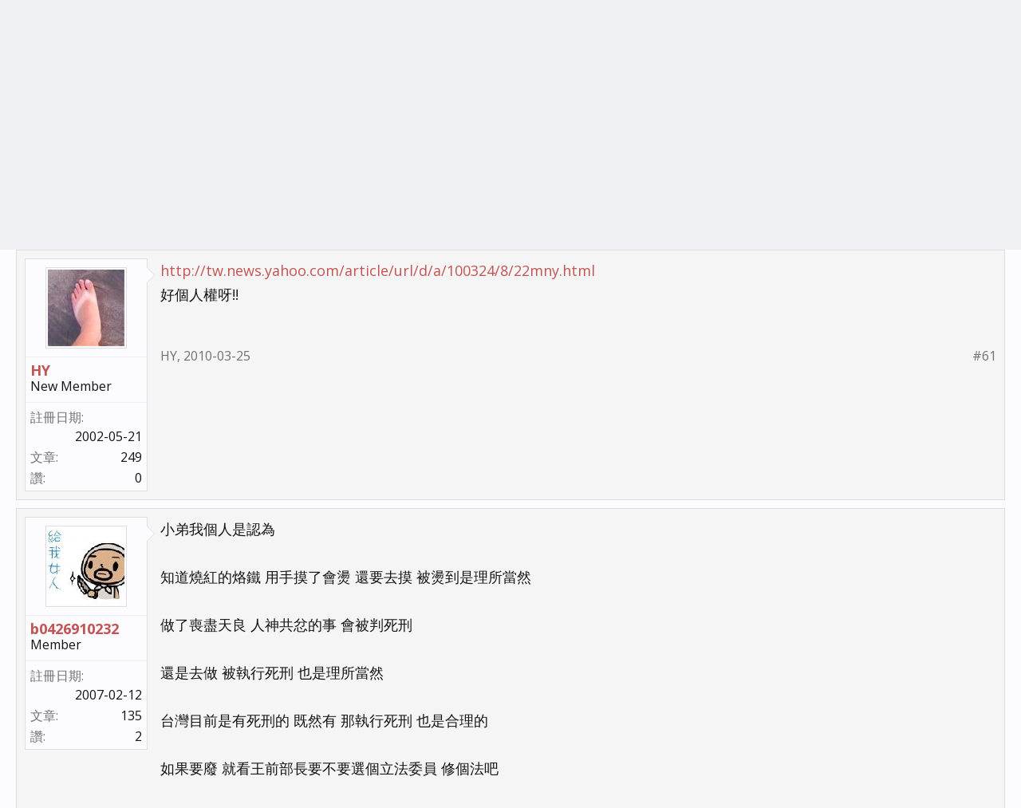

--- FILE ---
content_type: text/html; charset=UTF-8
request_url: https://modernmusician.com/forums/index.php?threads/%E5%A0%85%E6%8C%81%E5%BB%A2%E9%99%A4%E6%AD%BB%E5%88%91-%E7%B6%B2%E5%8F%8B%EF%BC%9A%E4%B8%80%E4%BA%BA%E4%B8%80%E4%BF%A1%E9%80%81%E7%8E%8B%E6%B8%85%E5%B3%B0%E4%B8%8B%E5%8F%B0.126452/page-4
body_size: 16004
content:
<!DOCTYPE html>
<html id="XenForo" lang="zh-TW" dir="LTR" class="Public NoJs LoggedOut NoSidebar  Responsive" xmlns:fb="http://www.facebook.com/2008/fbml">
<head>

	<meta charset="utf-8" />
	<meta http-equiv="X-UA-Compatible" content="IE=Edge,chrome=1" />
	
		<meta name="viewport" content="width=device-width, initial-scale=1" />
	
	
		<base href="https://modernmusician.com/forums/" />
		<script>
			var _b = document.getElementsByTagName('base')[0], _bH = "https://modernmusician.com/forums/";
			if (_b && _b.href != _bH) _b.href = _bH;
		</script>
	

	<title>堅持廢除死刑, 網友：一人一信送王清峰下台 | 第4頁 | 當代論壇</title>
	
	<noscript><style>.JsOnly, .jsOnly { display: none !important; }</style></noscript>
	<link rel="stylesheet" href="css.php?css=xenforo,form,public&amp;style=5&amp;dir=LTR&amp;d=1679432627" />
	<link rel="stylesheet" href="css.php?css=bb_code,fa_socialicons,login_bar,message,message_user_info,share_page,thread_view&amp;style=5&amp;dir=LTR&amp;d=1679432627" />
	
	
		<link href="//maxcdn.bootstrapcdn.com/font-awesome/4.2.0/css/font-awesome.min.css" rel="stylesheet">
	
	
		<link href='//fonts.googleapis.com/css?family=Open+Sans:400,700' rel='stylesheet' type='text/css'>
	

	

	
		<script src="js/jquery/jquery-1.11.0.min.js"></script>	
		
	<script src="js/xenforo/xenforo.js?_v=ae8da001"></script>

	
	<link rel="apple-touch-icon" href="https://modernmusician.com/forums/styles/flatawesome/xenforo/logo.og.png" />
	<link rel="alternate" type="application/rss+xml" title="用RSS訂閱當代論壇" href="index.php?forums/-/index.rss" />
	
	<link rel="prev" href="index.php?threads/%E5%A0%85%E6%8C%81%E5%BB%A2%E9%99%A4%E6%AD%BB%E5%88%91-%E7%B6%B2%E5%8F%8B%EF%BC%9A%E4%B8%80%E4%BA%BA%E4%B8%80%E4%BF%A1%E9%80%81%E7%8E%8B%E6%B8%85%E5%B3%B0%E4%B8%8B%E5%8F%B0.126452/page-3" />
	<link rel="canonical" href="https://modernmusician.com/forums/index.php?threads/%E5%A0%85%E6%8C%81%E5%BB%A2%E9%99%A4%E6%AD%BB%E5%88%91-%E7%B6%B2%E5%8F%8B%EF%BC%9A%E4%B8%80%E4%BA%BA%E4%B8%80%E4%BF%A1%E9%80%81%E7%8E%8B%E6%B8%85%E5%B3%B0%E4%B8%8B%E5%8F%B0.126452/page-4" />
	<meta name="description" content="http://tw.news.yahoo.com/article/url/d/a/100324/8/22mny.html
好個人權呀!!" />

</head>

<body class="node11 node41 SelectQuotable">



	

<div id="loginBar">
	<div class="pageWidth">
		<div class="pageContent">	
			<h3 id="loginBarHandle">
				<label for="LoginControl"><a href="index.php?login/" class="concealed noOutline">登入或註冊</a></label>
			</h3>
			
			<span class="helper"></span>

			
		</div>
	</div>
</div>

<div class="topHelper"></div>
<div id="headerMover">
	<div id="headerProxy"></div>

<div id="content" class="thread_view">
	<div class="pageWidth">
		<div class="pageContent">
			<!-- main content area -->
			
			
			
			
						
						
						
						
						<div class="breadBoxTop ">
							
							

<nav>
	
		
			
				
			
		
			
				
			
		
	

	<fieldset class="breadcrumb">
		<a href="index.php?misc/quick-navigation-menu&amp;selected=node-11" class="OverlayTrigger jumpMenuTrigger" data-cacheOverlay="true" title="打開快速導航"><i class="fa fa-sitemap"></i></a>
			
		<div class="boardTitle"><strong>當代論壇</strong></div>
		
		<span class="crumbs">
			
			
			
				<span class="crust selectedTabCrumb" itemscope="itemscope" itemtype="http://data-vocabulary.org/Breadcrumb">
					<a href="https://modernmusician.com/forums/index.php" class="crumb" rel="up" itemprop="url"><span itemprop="title">論壇</span></a>
					<span class="arrow"><span>&gt;</span></span>
				</span>
			
			
			
				
					<span class="crust" itemscope="itemscope" itemtype="http://data-vocabulary.org/Breadcrumb">
						<a href="https://modernmusician.com/forums/index.php#41" class="crumb" rel="up" itemprop="url"><span itemprop="title">休閒生活區</span></a>
						<span class="arrow"><span>&gt;</span></span>
					</span>
				
					<span class="crust" itemscope="itemscope" itemtype="http://data-vocabulary.org/Breadcrumb">
						<a href="https://modernmusician.com/forums/index.php?forums/%E9%96%92%E8%AB%87%E7%95%B6%E4%BB%A3%E3%80%81%E8%81%8A%E5%A4%A9.11/" class="crumb" rel="up" itemprop="url"><span itemprop="title">閒談當代、聊天</span></a>
						<span class="arrow"><span>&gt;</span></span>
					</span>
				
			
		</span>
	</fieldset>
</nav>
						</div>
						
						
						

					
						<!--[if lt IE 8]>
							<p class="importantMessage">You are using an out of date browser. It  may not display this or other websites correctly.<br />You should upgrade or use an <a href="https://www.google.com/chrome/browser/" target="_blank">alternative browser</a>.</p>
						<![endif]-->

						
												
						
						
						
												
							<!-- h1 title, description -->
							<div class="titleBar">
								
								<h1>堅持廢除死刑, 網友：一人一信送王清峰下台</h1>
								
								<p id="pageDescription" class="muted ">
	本文由 <a href="index.php?members/hakuki-shou.41248/" class="username" dir="auto">Hakuki Shou</a> 在 <a href="index.php?threads/%E5%A0%85%E6%8C%81%E5%BB%A2%E9%99%A4%E6%AD%BB%E5%88%91-%E7%B6%B2%E5%8F%8B%EF%BC%9A%E4%B8%80%E4%BA%BA%E4%B8%80%E4%BF%A1%E9%80%81%E7%8E%8B%E6%B8%85%E5%B3%B0%E4%B8%8B%E5%8F%B0.126452/"><span class="DateTime" title="2010-03-11 , 11:39 上午">2010-03-11</span></a> 發表於 "<a href="index.php?forums/%E9%96%92%E8%AB%87%E7%95%B6%E4%BB%A3%E3%80%81%E8%81%8A%E5%A4%A9.11/">閒談當代、聊天</a>" 討論區
</p>
							</div>
						
						
						
						







						
						<!-- main template -->
						

	

























	




<div class="pageNavLinkGroup">
	<div class="linkGroup SelectionCountContainer">
		
		
	</div>

	


<div class="PageNav"
	data-page="4"
	data-range="2"
	data-start="2"
	data-end="3"
	data-last="4"
	data-sentinel="{{sentinel}}"
	data-baseurl="index.php?threads/%E5%A0%85%E6%8C%81%E5%BB%A2%E9%99%A4%E6%AD%BB%E5%88%91-%E7%B6%B2%E5%8F%8B%EF%BC%9A%E4%B8%80%E4%BA%BA%E4%B8%80%E4%BF%A1%E9%80%81%E7%8E%8B%E6%B8%85%E5%B3%B0%E4%B8%8B%E5%8F%B0.126452/page-{{sentinel}}">
	
	<span class="pageNavHeader">第4頁 - 共4頁</span>
	
	<nav>
		
			<a href="index.php?threads/%E5%A0%85%E6%8C%81%E5%BB%A2%E9%99%A4%E6%AD%BB%E5%88%91-%E7%B6%B2%E5%8F%8B%EF%BC%9A%E4%B8%80%E4%BA%BA%E4%B8%80%E4%BF%A1%E9%80%81%E7%8E%8B%E6%B8%85%E5%B3%B0%E4%B8%8B%E5%8F%B0.126452/page-3" class="text">&lt; 上一頁</a>
			
		
		
		<a href="index.php?threads/%E5%A0%85%E6%8C%81%E5%BB%A2%E9%99%A4%E6%AD%BB%E5%88%91-%E7%B6%B2%E5%8F%8B%EF%BC%9A%E4%B8%80%E4%BA%BA%E4%B8%80%E4%BF%A1%E9%80%81%E7%8E%8B%E6%B8%85%E5%B3%B0%E4%B8%8B%E5%8F%B0.126452/" class="" rel="start">1</a>
		
		
		
		
			<a href="index.php?threads/%E5%A0%85%E6%8C%81%E5%BB%A2%E9%99%A4%E6%AD%BB%E5%88%91-%E7%B6%B2%E5%8F%8B%EF%BC%9A%E4%B8%80%E4%BA%BA%E4%B8%80%E4%BF%A1%E9%80%81%E7%8E%8B%E6%B8%85%E5%B3%B0%E4%B8%8B%E5%8F%B0.126452/page-2" class="">2</a>
		
			<a href="index.php?threads/%E5%A0%85%E6%8C%81%E5%BB%A2%E9%99%A4%E6%AD%BB%E5%88%91-%E7%B6%B2%E5%8F%8B%EF%BC%9A%E4%B8%80%E4%BA%BA%E4%B8%80%E4%BF%A1%E9%80%81%E7%8E%8B%E6%B8%85%E5%B3%B0%E4%B8%8B%E5%8F%B0.126452/page-3" class="">3</a>
		
		
		
		
		<a href="index.php?threads/%E5%A0%85%E6%8C%81%E5%BB%A2%E9%99%A4%E6%AD%BB%E5%88%91-%E7%B6%B2%E5%8F%8B%EF%BC%9A%E4%B8%80%E4%BA%BA%E4%B8%80%E4%BF%A1%E9%80%81%E7%8E%8B%E6%B8%85%E5%B3%B0%E4%B8%8B%E5%8F%B0.126452/page-4" class="currentPage ">4</a>
		
		
	</nav>	
	
	
</div>

</div>





<form action="index.php?inline-mod/post/switch" method="post"
	class="InlineModForm section"
	data-cookieName="posts"
	data-controls="#InlineModControls"
	data-imodOptions="#ModerationSelect option">

	<ol class="messageList" id="messageList">
		
			
				


<li id="post-585942" class="message   " data-author="HY">

	

<div class="messageUserInfo" itemscope="itemscope" itemtype="http://data-vocabulary.org/Person">	
<div class="messageUserBlock ">
	
		<div class="avatarHolder">
			<span class="helper"></span>
			<a href="index.php?members/hy.17466/" class="avatar Av17466m" data-avatarhtml="true"><img src="data/avatars/m/17/17466.jpg?1421835622" width="96" height="96" alt="HY" /></a>
			
			<!-- slot: message_user_info_avatar -->
		</div>
	


	
		<h3 class="userText">
			<a href="index.php?members/hy.17466/" class="username" dir="auto" itemprop="name">HY</a>
			<em class="userTitle" itemprop="title">New Member</em>
			
			<!-- slot: message_user_info_text -->
		</h3>
	
		
	
		<div class="extraUserInfo">
			
			
				
					<dl class="pairsJustified">
						<dt>註冊日期:</dt>
						<dd>2002-05-21</dd>
					</dl>
				
				
				
					<dl class="pairsJustified">
						<dt>文章:</dt>
						<dd><a href="index.php?search/member&amp;user_id=17466" class="concealed" rel="nofollow">249</a></dd>
					</dl>
				
				
				
					<dl class="pairsJustified">
						<dt>讚:</dt>
						<dd>0</dd>
					</dl>
				
				
				
			
				
				
				
				
				
			
				
							
						
			
			
		</div>
	
		


	<span class="arrow"><span></span></span>
</div>
</div>

	<div class="messageInfo primaryContent">
		
		
		
		
		
		<div class="messageContent">		
			<article>
				<blockquote class="messageText SelectQuoteContainer ugc baseHtml">
					
					<a href="http://tw.news.yahoo.com/article/url/d/a/100324/8/22mny.html" target="_blank" class="externalLink" rel="nofollow">http://tw.news.yahoo.com/article/url/d/a/100324/8/22mny.html</a><br />
好個人權呀!!
					<div class="messageTextEndMarker">&nbsp;</div>
				</blockquote>
			</article>
			
			
		</div>
		
		
		
		
		
		
		
				
		<div class="messageMeta ToggleTriggerAnchor">
			
			<div class="privateControls">
				
				<span class="item muted">
					<span class="authorEnd"><a href="index.php?members/hy.17466/" class="username author" dir="auto">HY</a>,</span>
					<a href="index.php?threads/%E5%A0%85%E6%8C%81%E5%BB%A2%E9%99%A4%E6%AD%BB%E5%88%91-%E7%B6%B2%E5%8F%8B%EF%BC%9A%E4%B8%80%E4%BA%BA%E4%B8%80%E4%BF%A1%E9%80%81%E7%8E%8B%E6%B8%85%E5%B3%B0%E4%B8%8B%E5%8F%B0.126452/" title="永久鏈接" class="datePermalink"><span class="DateTime" title="2010-03-25 , 10:53 上午">2010-03-25</span></a>
				</span>
				
				
				
				
				
				
				
				
				
				
				
			</div>
			
			<div class="publicControls">
				<a href="index.php?threads/%E5%A0%85%E6%8C%81%E5%BB%A2%E9%99%A4%E6%AD%BB%E5%88%91-%E7%B6%B2%E5%8F%8B%EF%BC%9A%E4%B8%80%E4%BA%BA%E4%B8%80%E4%BF%A1%E9%80%81%E7%8E%8B%E6%B8%85%E5%B3%B0%E4%B8%8B%E5%8F%B0.126452/" title="永久鏈接" class="item muted postNumber hashPermalink OverlayTrigger" data-href="index.php?posts/585942/permalink">#61</a>
				
				
				
				
			</div>
		</div>
	
		
		<div id="likes-post-585942"></div>
	</div>

	
	
	
	
</li>
			
		
			
				


<li id="post-585992" class="message   " data-author="b0426910232">

	

<div class="messageUserInfo" itemscope="itemscope" itemtype="http://data-vocabulary.org/Person">	
<div class="messageUserBlock ">
	
		<div class="avatarHolder">
			<span class="helper"></span>
			<a href="index.php?members/b0426910232.31133/" class="avatar Av31133m" data-avatarhtml="true"><img src="data/avatars/m/31/31133.jpg?1421835634" width="96" height="96" alt="b0426910232" /></a>
			
			<!-- slot: message_user_info_avatar -->
		</div>
	


	
		<h3 class="userText">
			<a href="index.php?members/b0426910232.31133/" class="username" dir="auto" itemprop="name">b0426910232</a>
			<em class="userTitle" itemprop="title">Member</em>
			
			<!-- slot: message_user_info_text -->
		</h3>
	
		
	
		<div class="extraUserInfo">
			
			
				
					<dl class="pairsJustified">
						<dt>註冊日期:</dt>
						<dd>2007-02-12</dd>
					</dl>
				
				
				
					<dl class="pairsJustified">
						<dt>文章:</dt>
						<dd><a href="index.php?search/member&amp;user_id=31133" class="concealed" rel="nofollow">135</a></dd>
					</dl>
				
				
				
					<dl class="pairsJustified">
						<dt>讚:</dt>
						<dd>2</dd>
					</dl>
				
				
				
			
				
				
				
				
				
			
				
							
						
			
			
		</div>
	
		


	<span class="arrow"><span></span></span>
</div>
</div>

	<div class="messageInfo primaryContent">
		
		
		
		
		
		<div class="messageContent">		
			<article>
				<blockquote class="messageText SelectQuoteContainer ugc baseHtml">
					
					小弟我個人是認為     <br />
<br />
知道燒紅的烙鐵   用手摸了會燙    還要去摸   被燙到是理所當然 <br />
<br />
做了喪盡天良   人神共忿的事   會被判死刑   <br />
<br />
還是去做  被執行死刑    也是理所當然  <br />
<br />
台灣目前是有死刑的   既然有   那執行死刑  也是合理的<br />
<br />
如果要廢  就看王前部長要不要選個立法委員  修個法吧<br />
<br />
<br />
推給世界潮流       我是覺得不合理啦<br />
<br />
就算全世界最新的潮流是大家嘻嘻哈哈的吃大便<br />
<br />
小弟我還是敬謝不敏!!~
					<div class="messageTextEndMarker">&nbsp;</div>
				</blockquote>
			</article>
			
			
		</div>
		
		
		
		
		
		
		
				
		<div class="messageMeta ToggleTriggerAnchor">
			
			<div class="privateControls">
				
				<span class="item muted">
					<span class="authorEnd"><a href="index.php?members/b0426910232.31133/" class="username author" dir="auto">b0426910232</a>,</span>
					<a href="index.php?threads/%E5%A0%85%E6%8C%81%E5%BB%A2%E9%99%A4%E6%AD%BB%E5%88%91-%E7%B6%B2%E5%8F%8B%EF%BC%9A%E4%B8%80%E4%BA%BA%E4%B8%80%E4%BF%A1%E9%80%81%E7%8E%8B%E6%B8%85%E5%B3%B0%E4%B8%8B%E5%8F%B0.126452/" title="永久鏈接" class="datePermalink"><span class="DateTime" title="2010-03-26 , 1:09 下午">2010-03-26</span></a>
				</span>
				
				
				
				
				
				
				
				
				
				
				
			</div>
			
			<div class="publicControls">
				<a href="index.php?threads/%E5%A0%85%E6%8C%81%E5%BB%A2%E9%99%A4%E6%AD%BB%E5%88%91-%E7%B6%B2%E5%8F%8B%EF%BC%9A%E4%B8%80%E4%BA%BA%E4%B8%80%E4%BF%A1%E9%80%81%E7%8E%8B%E6%B8%85%E5%B3%B0%E4%B8%8B%E5%8F%B0.126452/" title="永久鏈接" class="item muted postNumber hashPermalink OverlayTrigger" data-href="index.php?posts/585992/permalink">#62</a>
				
				
				
				
			</div>
		</div>
	
		
		<div id="likes-post-585992"></div>
	</div>

	
	
	
	
</li>
			
		
			
				


<li id="post-589633" class="message   " data-author="Dr.小飛">

	

<div class="messageUserInfo" itemscope="itemscope" itemtype="http://data-vocabulary.org/Person">	
<div class="messageUserBlock ">
	
		<div class="avatarHolder">
			<span class="helper"></span>
			<a href="index.php?members/dr-%E5%B0%8F%E9%A3%9B.41060/" class="avatar Av41060m" data-avatarhtml="true"><img src="styles/flatawesome/xenforo/avatars/avatar_m.png" width="96" height="96" alt="Dr.小飛" /></a>
			
			<!-- slot: message_user_info_avatar -->
		</div>
	


	
		<h3 class="userText">
			<a href="index.php?members/dr-%E5%B0%8F%E9%A3%9B.41060/" class="username" dir="auto" itemprop="name">Dr.小飛</a>
			<em class="userTitle" itemprop="title">New Member</em>
			
			<!-- slot: message_user_info_text -->
		</h3>
	
		
	
		<div class="extraUserInfo">
			
			
				
					<dl class="pairsJustified">
						<dt>註冊日期:</dt>
						<dd>2008-10-04</dd>
					</dl>
				
				
				
					<dl class="pairsJustified">
						<dt>文章:</dt>
						<dd><a href="index.php?search/member&amp;user_id=41060" class="concealed" rel="nofollow">289</a></dd>
					</dl>
				
				
				
					<dl class="pairsJustified">
						<dt>讚:</dt>
						<dd>0</dd>
					</dl>
				
				
				
			
				
				
				
				
				
			
				
							
						
			
			
		</div>
	
		


	<span class="arrow"><span></span></span>
</div>
</div>

	<div class="messageInfo primaryContent">
		
		
		
		
		
		<div class="messageContent">		
			<article>
				<blockquote class="messageText SelectQuoteContainer ugc baseHtml">
					
					看最後說：檢察官指出，被告沒有躁鬱症就醫紀錄，作案手段殘忍，求處<span style="color: red">無期徒刑</span>。<br />
這樣還有誰敢出面當證人?<br />
 <br />
<a href="http://www.libertytimes.com.tw/2010/new/apr/7/today-so1.htm" target="_blank" class="externalLink" rel="nofollow">指證流氓 家門前遭活活打死</a><br />
 <br />
明明就是流氓, 還不滿被指為流氓...
					<div class="messageTextEndMarker">&nbsp;</div>
				</blockquote>
			</article>
			
			
		</div>
		
		
		
		
		
		
		
				
		<div class="messageMeta ToggleTriggerAnchor">
			
			<div class="privateControls">
				
				<span class="item muted">
					<span class="authorEnd"><a href="index.php?members/dr-%E5%B0%8F%E9%A3%9B.41060/" class="username author" dir="auto">Dr.小飛</a>,</span>
					<a href="index.php?threads/%E5%A0%85%E6%8C%81%E5%BB%A2%E9%99%A4%E6%AD%BB%E5%88%91-%E7%B6%B2%E5%8F%8B%EF%BC%9A%E4%B8%80%E4%BA%BA%E4%B8%80%E4%BF%A1%E9%80%81%E7%8E%8B%E6%B8%85%E5%B3%B0%E4%B8%8B%E5%8F%B0.126452/" title="永久鏈接" class="datePermalink"><span class="DateTime" title="2010-04-08 , 5:19 上午">2010-04-08</span></a>
				</span>
				
				
				
				
				
				
				
				
				
				
				
			</div>
			
			<div class="publicControls">
				<a href="index.php?threads/%E5%A0%85%E6%8C%81%E5%BB%A2%E9%99%A4%E6%AD%BB%E5%88%91-%E7%B6%B2%E5%8F%8B%EF%BC%9A%E4%B8%80%E4%BA%BA%E4%B8%80%E4%BF%A1%E9%80%81%E7%8E%8B%E6%B8%85%E5%B3%B0%E4%B8%8B%E5%8F%B0.126452/" title="永久鏈接" class="item muted postNumber hashPermalink OverlayTrigger" data-href="index.php?posts/589633/permalink">#63</a>
				
				
				
				
			</div>
		</div>
	
		
		<div id="likes-post-589633"></div>
	</div>

	
	
	
	
</li>
			
		
			
				


<li id="post-589705" class="message   " data-author="1986國綰">

	

<div class="messageUserInfo" itemscope="itemscope" itemtype="http://data-vocabulary.org/Person">	
<div class="messageUserBlock ">
	
		<div class="avatarHolder">
			<span class="helper"></span>
			<a href="index.php?members/1986%E5%9C%8B%E7%B6%B0.38917/" class="avatar Av38917m" data-avatarhtml="true"><img src="data/avatars/m/38/38917.jpg?1421835639" width="96" height="96" alt="1986國綰" /></a>
			
			<!-- slot: message_user_info_avatar -->
		</div>
	


	
		<h3 class="userText">
			<a href="index.php?members/1986%E5%9C%8B%E7%B6%B0.38917/" class="username" dir="auto" itemprop="name">1986國綰</a>
			<em class="userTitle" itemprop="title">New Member</em>
			
			<!-- slot: message_user_info_text -->
		</h3>
	
		
	
		<div class="extraUserInfo">
			
			
				
					<dl class="pairsJustified">
						<dt>註冊日期:</dt>
						<dd>2008-05-19</dd>
					</dl>
				
				
				
					<dl class="pairsJustified">
						<dt>文章:</dt>
						<dd><a href="index.php?search/member&amp;user_id=38917" class="concealed" rel="nofollow">1,511</a></dd>
					</dl>
				
				
				
					<dl class="pairsJustified">
						<dt>讚:</dt>
						<dd>0</dd>
					</dl>
				
				
				
			
				
				
				
				
				
			
				
							
						
			
			
		</div>
	
		


	<span class="arrow"><span></span></span>
</div>
</div>

	<div class="messageInfo primaryContent">
		
		
		
		
		
		<div class="messageContent">		
			<article>
				<blockquote class="messageText SelectQuoteContainer ugc baseHtml">
					
					大家討論了這麼多,我覺得重點就真的不在於該不該廢除死刑,而在於政府政策的宣導.<br />
顯然政府的政策宣導是失敗的,導致執行也失敗,而且製造風波.<br />
就像ecfa,或者死刑,本身到底是好是壞其實是另一件事情,會造成風波最大的原因還是宣導與政策執行力太差.<br />
死刑這個議題其實只有特別去研究的專家才會了解,但造成軒然大波完全是政府無能的失誤.如果配套措施,宣導,執行力都足夠,反彈聲浪自然會小.配套措施,宣導都很差的話,不管政策的理念是對還是錯,都不可能把事情做好.<br />
不知道有沒有網友關點跟我是接近的?
					<div class="messageTextEndMarker">&nbsp;</div>
				</blockquote>
			</article>
			
			
		</div>
		
		
		
		
		
		
		
				
		<div class="messageMeta ToggleTriggerAnchor">
			
			<div class="privateControls">
				
				<span class="item muted">
					<span class="authorEnd"><a href="index.php?members/1986%E5%9C%8B%E7%B6%B0.38917/" class="username author" dir="auto">1986國綰</a>,</span>
					<a href="index.php?threads/%E5%A0%85%E6%8C%81%E5%BB%A2%E9%99%A4%E6%AD%BB%E5%88%91-%E7%B6%B2%E5%8F%8B%EF%BC%9A%E4%B8%80%E4%BA%BA%E4%B8%80%E4%BF%A1%E9%80%81%E7%8E%8B%E6%B8%85%E5%B3%B0%E4%B8%8B%E5%8F%B0.126452/" title="永久鏈接" class="datePermalink"><span class="DateTime" title="2010-04-08 , 10:36 上午">2010-04-08</span></a>
				</span>
				
				
				
				
				
				
				
				
				
				
				
			</div>
			
			<div class="publicControls">
				<a href="index.php?threads/%E5%A0%85%E6%8C%81%E5%BB%A2%E9%99%A4%E6%AD%BB%E5%88%91-%E7%B6%B2%E5%8F%8B%EF%BC%9A%E4%B8%80%E4%BA%BA%E4%B8%80%E4%BF%A1%E9%80%81%E7%8E%8B%E6%B8%85%E5%B3%B0%E4%B8%8B%E5%8F%B0.126452/" title="永久鏈接" class="item muted postNumber hashPermalink OverlayTrigger" data-href="index.php?posts/589705/permalink">#64</a>
				
				
				
				
			</div>
		</div>
	
		
		<div id="likes-post-589705"></div>
	</div>

	
	
	
	
</li>
			
		
			
				


<li id="post-589798" class="message   " data-author="sihankun">

	

<div class="messageUserInfo" itemscope="itemscope" itemtype="http://data-vocabulary.org/Person">	
<div class="messageUserBlock ">
	
		<div class="avatarHolder">
			<span class="helper"></span>
			<a href="index.php?members/sihankun.26085/" class="avatar Av26085m" data-avatarhtml="true"><img src="data/avatars/m/26/26085.jpg?1421835629" width="96" height="96" alt="sihankun" /></a>
			
			<!-- slot: message_user_info_avatar -->
		</div>
	


	
		<h3 class="userText">
			<a href="index.php?members/sihankun.26085/" class="username" dir="auto" itemprop="name">sihankun</a>
			<em class="userTitle" itemprop="title">Active Member</em>
			
			<!-- slot: message_user_info_text -->
		</h3>
	
		
	
		<div class="extraUserInfo">
			
			
				
					<dl class="pairsJustified">
						<dt>註冊日期:</dt>
						<dd>2005-12-26</dd>
					</dl>
				
				
				
					<dl class="pairsJustified">
						<dt>文章:</dt>
						<dd><a href="index.php?search/member&amp;user_id=26085" class="concealed" rel="nofollow">1,379</a></dd>
					</dl>
				
				
				
					<dl class="pairsJustified">
						<dt>讚:</dt>
						<dd>7</dd>
					</dl>
				
				
				
			
				
				
				
				
				
			
				
							
						
			
			
		</div>
	
		


	<span class="arrow"><span></span></span>
</div>
</div>

	<div class="messageInfo primaryContent">
		
		
		
		
		
		<div class="messageContent">		
			<article>
				<blockquote class="messageText SelectQuoteContainer ugc baseHtml">
					
					昨晚和朋友聊天，他跟我說：<br />
<br />
我支持廢除並解散十八層地獄<br />
那是極度不人道的，比死刑殘忍幾百倍，太野蠻了<br />
裡面的主管員工就輔導就業到天庭好了<br />
這樣才符合世界潮流，鬼權萬歲！<br />
現在比較沒打廣告<br />
客人沒變少反而還更多<br />
搞得累死了<br />
每天看這看到都煩死了<br />
------------------------------------------------<br />
<br />
我之前問孔夫子有關現在要怎樣實踐仁義禮樂大同的理想<br />
他跟我說：<br />
難搞矣，譬如為山，豈一朝所成，而今........學海無涯，聞道有先後，長江後浪推前浪，繼往開來........有朋自遠方來，不亦樂乎，請恕失禮(..==?.....說完就閃...好歹給個話阿......)
					<div class="messageTextEndMarker">&nbsp;</div>
				</blockquote>
			</article>
			
			
		</div>
		
		
		
		
		
		
		
				
		<div class="messageMeta ToggleTriggerAnchor">
			
			<div class="privateControls">
				
				<span class="item muted">
					<span class="authorEnd"><a href="index.php?members/sihankun.26085/" class="username author" dir="auto">sihankun</a>,</span>
					<a href="index.php?threads/%E5%A0%85%E6%8C%81%E5%BB%A2%E9%99%A4%E6%AD%BB%E5%88%91-%E7%B6%B2%E5%8F%8B%EF%BC%9A%E4%B8%80%E4%BA%BA%E4%B8%80%E4%BF%A1%E9%80%81%E7%8E%8B%E6%B8%85%E5%B3%B0%E4%B8%8B%E5%8F%B0.126452/" title="永久鏈接" class="datePermalink"><span class="DateTime" title="2010-04-09 , 5:43 下午">2010-04-09</span></a>
				</span>
				
				
				
				
				
				
				
				
				
				
				
			</div>
			
			<div class="publicControls">
				<a href="index.php?threads/%E5%A0%85%E6%8C%81%E5%BB%A2%E9%99%A4%E6%AD%BB%E5%88%91-%E7%B6%B2%E5%8F%8B%EF%BC%9A%E4%B8%80%E4%BA%BA%E4%B8%80%E4%BF%A1%E9%80%81%E7%8E%8B%E6%B8%85%E5%B3%B0%E4%B8%8B%E5%8F%B0.126452/" title="永久鏈接" class="item muted postNumber hashPermalink OverlayTrigger" data-href="index.php?posts/589798/permalink">#65</a>
				
				
				
				
			</div>
		</div>
	
		
		<div id="likes-post-589798"></div>
	</div>

	
	
	
	
</li>
			
		
			
				


<li id="post-589813" class="message   " data-author="Dr.小飛">

	

<div class="messageUserInfo" itemscope="itemscope" itemtype="http://data-vocabulary.org/Person">	
<div class="messageUserBlock ">
	
		<div class="avatarHolder">
			<span class="helper"></span>
			<a href="index.php?members/dr-%E5%B0%8F%E9%A3%9B.41060/" class="avatar Av41060m" data-avatarhtml="true"><img src="styles/flatawesome/xenforo/avatars/avatar_m.png" width="96" height="96" alt="Dr.小飛" /></a>
			
			<!-- slot: message_user_info_avatar -->
		</div>
	


	
		<h3 class="userText">
			<a href="index.php?members/dr-%E5%B0%8F%E9%A3%9B.41060/" class="username" dir="auto" itemprop="name">Dr.小飛</a>
			<em class="userTitle" itemprop="title">New Member</em>
			
			<!-- slot: message_user_info_text -->
		</h3>
	
		
	
		<div class="extraUserInfo">
			
			
				
					<dl class="pairsJustified">
						<dt>註冊日期:</dt>
						<dd>2008-10-04</dd>
					</dl>
				
				
				
					<dl class="pairsJustified">
						<dt>文章:</dt>
						<dd><a href="index.php?search/member&amp;user_id=41060" class="concealed" rel="nofollow">289</a></dd>
					</dl>
				
				
				
					<dl class="pairsJustified">
						<dt>讚:</dt>
						<dd>0</dd>
					</dl>
				
				
				
			
				
				
				
				
				
			
				
							
						
			
			
		</div>
	
		


	<span class="arrow"><span></span></span>
</div>
</div>

	<div class="messageInfo primaryContent">
		
		
		
		
		
		<div class="messageContent">		
			<article>
				<blockquote class="messageText SelectQuoteContainer ugc baseHtml">
					
					政策的宣導敵不過實際的狀況吧?<br />
就像陳凱倫一直在宣導&quot;我兒子很乖&quot;, 你...相信嗎?<br />
而且就算他成功的說服法官, 而法官也很有執行力的宣判他無罪, 然後他的家人再次的把他送到國外(配套措施)...你能心服口服嗎?<br />
 <br />
(如果事情都照著這個邏輯走, 我會想辦法先移民, 免得在這裡怎麼死的都不知道)
					<div class="messageTextEndMarker">&nbsp;</div>
				</blockquote>
			</article>
			
			
		</div>
		
		
		
		
		
		
		
				
		<div class="messageMeta ToggleTriggerAnchor">
			
			<div class="privateControls">
				
				<span class="item muted">
					<span class="authorEnd"><a href="index.php?members/dr-%E5%B0%8F%E9%A3%9B.41060/" class="username author" dir="auto">Dr.小飛</a>,</span>
					<a href="index.php?threads/%E5%A0%85%E6%8C%81%E5%BB%A2%E9%99%A4%E6%AD%BB%E5%88%91-%E7%B6%B2%E5%8F%8B%EF%BC%9A%E4%B8%80%E4%BA%BA%E4%B8%80%E4%BF%A1%E9%80%81%E7%8E%8B%E6%B8%85%E5%B3%B0%E4%B8%8B%E5%8F%B0.126452/" title="永久鏈接" class="datePermalink"><span class="DateTime" title="2010-04-09 , 7:43 下午">2010-04-09</span></a>
				</span>
				
				
				
				
				
				
				
				
				
				
				
			</div>
			
			<div class="publicControls">
				<a href="index.php?threads/%E5%A0%85%E6%8C%81%E5%BB%A2%E9%99%A4%E6%AD%BB%E5%88%91-%E7%B6%B2%E5%8F%8B%EF%BC%9A%E4%B8%80%E4%BA%BA%E4%B8%80%E4%BF%A1%E9%80%81%E7%8E%8B%E6%B8%85%E5%B3%B0%E4%B8%8B%E5%8F%B0.126452/" title="永久鏈接" class="item muted postNumber hashPermalink OverlayTrigger" data-href="index.php?posts/589813/permalink">#66</a>
				
				
				
				
			</div>
		</div>
	
		
		<div id="likes-post-589813"></div>
	</div>

	
	
	
	
</li>
			
		
			
				


<li id="post-589822" class="message   " data-author="b0426910232">

	

<div class="messageUserInfo" itemscope="itemscope" itemtype="http://data-vocabulary.org/Person">	
<div class="messageUserBlock ">
	
		<div class="avatarHolder">
			<span class="helper"></span>
			<a href="index.php?members/b0426910232.31133/" class="avatar Av31133m" data-avatarhtml="true"><img src="data/avatars/m/31/31133.jpg?1421835634" width="96" height="96" alt="b0426910232" /></a>
			
			<!-- slot: message_user_info_avatar -->
		</div>
	


	
		<h3 class="userText">
			<a href="index.php?members/b0426910232.31133/" class="username" dir="auto" itemprop="name">b0426910232</a>
			<em class="userTitle" itemprop="title">Member</em>
			
			<!-- slot: message_user_info_text -->
		</h3>
	
		
	
		<div class="extraUserInfo">
			
			
				
					<dl class="pairsJustified">
						<dt>註冊日期:</dt>
						<dd>2007-02-12</dd>
					</dl>
				
				
				
					<dl class="pairsJustified">
						<dt>文章:</dt>
						<dd><a href="index.php?search/member&amp;user_id=31133" class="concealed" rel="nofollow">135</a></dd>
					</dl>
				
				
				
					<dl class="pairsJustified">
						<dt>讚:</dt>
						<dd>2</dd>
					</dl>
				
				
				
			
				
				
				
				
				
			
				
							
						
			
			
		</div>
	
		


	<span class="arrow"><span></span></span>
</div>
</div>

	<div class="messageInfo primaryContent">
		
		
		
		
		
		<div class="messageContent">		
			<article>
				<blockquote class="messageText SelectQuoteContainer ugc baseHtml">
					
					小弟我說實在的    其實是想不到什麼其他的配套方式可以制裁所謂的  惡性重大 罪無可恕的罪犯      <br />
<br />
關到死   祇是浪費社會資源而已      <br />
<br />
稅金是為了讓國家變的更好    <br />
<br />
如果其中有一部分  是拿來供養這種東西....讓人很不甘心<br />
<br />
要不....        就把這四十四個   流放到一個荒島   每人配給不同武器   <br />
<br />
辦個大逃殺     冠軍再頒發個   金牌殺手獎狀        <br />
<br />
<br />
<br />
<br />
寵物狗    流浪狗   咬&#039;傷&#039;人 ......就要被安樂死<br />
<br />
你們有看過動物安樂死的影片嗎...   更不人道多了 <br />
<br />
怎麼就沒有人說說    那些狗狗關起來      教一教   說不定會變乖...
					<div class="messageTextEndMarker">&nbsp;</div>
				</blockquote>
			</article>
			
			
		</div>
		
		
		
		
		
		
		
				
		<div class="messageMeta ToggleTriggerAnchor">
			
			<div class="privateControls">
				
				<span class="item muted">
					<span class="authorEnd"><a href="index.php?members/b0426910232.31133/" class="username author" dir="auto">b0426910232</a>,</span>
					<a href="index.php?threads/%E5%A0%85%E6%8C%81%E5%BB%A2%E9%99%A4%E6%AD%BB%E5%88%91-%E7%B6%B2%E5%8F%8B%EF%BC%9A%E4%B8%80%E4%BA%BA%E4%B8%80%E4%BF%A1%E9%80%81%E7%8E%8B%E6%B8%85%E5%B3%B0%E4%B8%8B%E5%8F%B0.126452/" title="永久鏈接" class="datePermalink"><span class="DateTime" title="2010-04-09 , 8:52 下午">2010-04-09</span></a>
				</span>
				
				
				
				
				
				
				
				
				
				
				
			</div>
			
			<div class="publicControls">
				<a href="index.php?threads/%E5%A0%85%E6%8C%81%E5%BB%A2%E9%99%A4%E6%AD%BB%E5%88%91-%E7%B6%B2%E5%8F%8B%EF%BC%9A%E4%B8%80%E4%BA%BA%E4%B8%80%E4%BF%A1%E9%80%81%E7%8E%8B%E6%B8%85%E5%B3%B0%E4%B8%8B%E5%8F%B0.126452/" title="永久鏈接" class="item muted postNumber hashPermalink OverlayTrigger" data-href="index.php?posts/589822/permalink">#67</a>
				
				
				
				
			</div>
		</div>
	
		
		<div id="likes-post-589822"></div>
	</div>

	
	
	
	
</li>
			
		
			
				


<li id="post-589834" class="message   " data-author="Dr.小飛">

	

<div class="messageUserInfo" itemscope="itemscope" itemtype="http://data-vocabulary.org/Person">	
<div class="messageUserBlock ">
	
		<div class="avatarHolder">
			<span class="helper"></span>
			<a href="index.php?members/dr-%E5%B0%8F%E9%A3%9B.41060/" class="avatar Av41060m" data-avatarhtml="true"><img src="styles/flatawesome/xenforo/avatars/avatar_m.png" width="96" height="96" alt="Dr.小飛" /></a>
			
			<!-- slot: message_user_info_avatar -->
		</div>
	


	
		<h3 class="userText">
			<a href="index.php?members/dr-%E5%B0%8F%E9%A3%9B.41060/" class="username" dir="auto" itemprop="name">Dr.小飛</a>
			<em class="userTitle" itemprop="title">New Member</em>
			
			<!-- slot: message_user_info_text -->
		</h3>
	
		
	
		<div class="extraUserInfo">
			
			
				
					<dl class="pairsJustified">
						<dt>註冊日期:</dt>
						<dd>2008-10-04</dd>
					</dl>
				
				
				
					<dl class="pairsJustified">
						<dt>文章:</dt>
						<dd><a href="index.php?search/member&amp;user_id=41060" class="concealed" rel="nofollow">289</a></dd>
					</dl>
				
				
				
					<dl class="pairsJustified">
						<dt>讚:</dt>
						<dd>0</dd>
					</dl>
				
				
				
			
				
				
				
				
				
			
				
							
						
			
			
		</div>
	
		


	<span class="arrow"><span></span></span>
</div>
</div>

	<div class="messageInfo primaryContent">
		
		
		
		
		
		<div class="messageContent">		
			<article>
				<blockquote class="messageText SelectQuoteContainer ugc baseHtml">
					
					<div class="bbCodeBlock bbCodeQuote" data-author="b0426910232">
	<aside>
		
			<div class="attribution type">作者 b0426910232:
				
					<a href="index.php?goto/post&amp;id=589822#post-589822" class="AttributionLink">&uarr;</a>
				
			</div>
		
		<blockquote class="quoteContainer"><div class="quote">小弟我說實在的 其實是想不到什麼其他的配套方式可以制裁所謂的 惡性重大 罪無可恕的罪犯 <br />
 <br />
關到死 祇是浪費社會資源而已</div><div class="quoteExpand">Click to expand...</div></blockquote>
	</aside>
</div>真的能關到死算是不錯了, 已經有被害人家屬說明年是民國100年, 有可能減刑被放出來找上門報復, 一想到這就睡不安穩...<br />



<div class="bbCodeBlock bbCodeQuote" data-author="b0426910232">
	<aside>
		
			<div class="attribution type">作者 b0426910232:
				
					<a href="index.php?goto/post&amp;id=589822#post-589822" class="AttributionLink">&uarr;</a>
				
			</div>
		
		<blockquote class="quoteContainer"><div class="quote">怎麼就沒有人說說 那些狗狗關起來 教一教 說不定會變乖...</div><div class="quoteExpand">Click to expand...</div></blockquote>
	</aside>
</div>訓練+善待一定會變乖的, 畢竟動物的心沒有人心複雜.
					<div class="messageTextEndMarker">&nbsp;</div>
				</blockquote>
			</article>
			
			
		</div>
		
		
		
		
		
		
		
				
		<div class="messageMeta ToggleTriggerAnchor">
			
			<div class="privateControls">
				
				<span class="item muted">
					<span class="authorEnd"><a href="index.php?members/dr-%E5%B0%8F%E9%A3%9B.41060/" class="username author" dir="auto">Dr.小飛</a>,</span>
					<a href="index.php?threads/%E5%A0%85%E6%8C%81%E5%BB%A2%E9%99%A4%E6%AD%BB%E5%88%91-%E7%B6%B2%E5%8F%8B%EF%BC%9A%E4%B8%80%E4%BA%BA%E4%B8%80%E4%BF%A1%E9%80%81%E7%8E%8B%E6%B8%85%E5%B3%B0%E4%B8%8B%E5%8F%B0.126452/" title="永久鏈接" class="datePermalink"><span class="DateTime" title="2010-04-09 , 10:05 下午">2010-04-09</span></a>
				</span>
				
				
				
				
				
				
				
				
				
				
				
			</div>
			
			<div class="publicControls">
				<a href="index.php?threads/%E5%A0%85%E6%8C%81%E5%BB%A2%E9%99%A4%E6%AD%BB%E5%88%91-%E7%B6%B2%E5%8F%8B%EF%BC%9A%E4%B8%80%E4%BA%BA%E4%B8%80%E4%BF%A1%E9%80%81%E7%8E%8B%E6%B8%85%E5%B3%B0%E4%B8%8B%E5%8F%B0.126452/" title="永久鏈接" class="item muted postNumber hashPermalink OverlayTrigger" data-href="index.php?posts/589834/permalink">#68</a>
				
				
				
				
			</div>
		</div>
	
		
		<div id="likes-post-589834"></div>
	</div>

	
	
	
	
</li>
			
		
			
				


<li id="post-589861" class="message   " data-author="numb1415">

	

<div class="messageUserInfo" itemscope="itemscope" itemtype="http://data-vocabulary.org/Person">	
<div class="messageUserBlock ">
	
		<div class="avatarHolder">
			<span class="helper"></span>
			<a href="index.php?members/numb1415.36816/" class="avatar Av36816m" data-avatarhtml="true"><img src="data/avatars/m/36/36816.jpg?1421835637" width="96" height="96" alt="numb1415" /></a>
			
			<!-- slot: message_user_info_avatar -->
		</div>
	


	
		<h3 class="userText">
			<a href="index.php?members/numb1415.36816/" class="username" dir="auto" itemprop="name">numb1415</a>
			<em class="userTitle" itemprop="title">Member</em>
			
			<!-- slot: message_user_info_text -->
		</h3>
	
		
	
		<div class="extraUserInfo">
			
			
				
					<dl class="pairsJustified">
						<dt>註冊日期:</dt>
						<dd>2008-02-02</dd>
					</dl>
				
				
				
					<dl class="pairsJustified">
						<dt>文章:</dt>
						<dd><a href="index.php?search/member&amp;user_id=36816" class="concealed" rel="nofollow">718</a></dd>
					</dl>
				
				
				
					<dl class="pairsJustified">
						<dt>讚:</dt>
						<dd>0</dd>
					</dl>
				
				
				
			
				
				
				
				
				
			
				
							
						
			
			
		</div>
	
		


	<span class="arrow"><span></span></span>
</div>
</div>

	<div class="messageInfo primaryContent">
		
		
		
		
		
		<div class="messageContent">		
			<article>
				<blockquote class="messageText SelectQuoteContainer ugc baseHtml">
					
					感覺這話題一職在循環。
					<div class="messageTextEndMarker">&nbsp;</div>
				</blockquote>
			</article>
			
			
		</div>
		
		
		
		
		
		
		
				
		<div class="messageMeta ToggleTriggerAnchor">
			
			<div class="privateControls">
				
				<span class="item muted">
					<span class="authorEnd"><a href="index.php?members/numb1415.36816/" class="username author" dir="auto">numb1415</a>,</span>
					<a href="index.php?threads/%E5%A0%85%E6%8C%81%E5%BB%A2%E9%99%A4%E6%AD%BB%E5%88%91-%E7%B6%B2%E5%8F%8B%EF%BC%9A%E4%B8%80%E4%BA%BA%E4%B8%80%E4%BF%A1%E9%80%81%E7%8E%8B%E6%B8%85%E5%B3%B0%E4%B8%8B%E5%8F%B0.126452/" title="永久鏈接" class="datePermalink"><span class="DateTime" title="2010-04-09 , 12:36 上午">2010-04-09</span></a>
				</span>
				
				
				
				
				
				
				
				
				
				
				
			</div>
			
			<div class="publicControls">
				<a href="index.php?threads/%E5%A0%85%E6%8C%81%E5%BB%A2%E9%99%A4%E6%AD%BB%E5%88%91-%E7%B6%B2%E5%8F%8B%EF%BC%9A%E4%B8%80%E4%BA%BA%E4%B8%80%E4%BF%A1%E9%80%81%E7%8E%8B%E6%B8%85%E5%B3%B0%E4%B8%8B%E5%8F%B0.126452/" title="永久鏈接" class="item muted postNumber hashPermalink OverlayTrigger" data-href="index.php?posts/589861/permalink">#69</a>
				
				
				
				
			</div>
		</div>
	
		
		<div id="likes-post-589861"></div>
	</div>

	
	
	
	
</li>
			
		
			
				


<li id="post-589879" class="message   " data-author="ejlove">

	

<div class="messageUserInfo" itemscope="itemscope" itemtype="http://data-vocabulary.org/Person">	
<div class="messageUserBlock ">
	
		<div class="avatarHolder">
			<span class="helper"></span>
			<a href="index.php?members/ejlove.48032/" class="avatar Av48032m" data-avatarhtml="true"><img src="styles/flatawesome/xenforo/avatars/avatar_m.png" width="96" height="96" alt="ejlove" /></a>
			
			<!-- slot: message_user_info_avatar -->
		</div>
	


	
		<h3 class="userText">
			<a href="index.php?members/ejlove.48032/" class="username" dir="auto" itemprop="name">ejlove</a>
			<em class="userTitle" itemprop="title">New Member</em>
			
			<!-- slot: message_user_info_text -->
		</h3>
	
		
	
		<div class="extraUserInfo">
			
			
				
					<dl class="pairsJustified">
						<dt>註冊日期:</dt>
						<dd>2010-03-15</dd>
					</dl>
				
				
				
					<dl class="pairsJustified">
						<dt>文章:</dt>
						<dd><a href="index.php?search/member&amp;user_id=48032" class="concealed" rel="nofollow">50</a></dd>
					</dl>
				
				
				
					<dl class="pairsJustified">
						<dt>讚:</dt>
						<dd>0</dd>
					</dl>
				
				
				
			
				
				
				
				
				
			
				
							
						
			
			
		</div>
	
		


	<span class="arrow"><span></span></span>
</div>
</div>

	<div class="messageInfo primaryContent">
		
		
		
		
		
		<div class="messageContent">		
			<article>
				<blockquote class="messageText SelectQuoteContainer ugc baseHtml">
					
					「生靈的地獄，不是一個即將來臨的地方；如果真有一個地獄，它已經在這兒存在了，那是我們每天生活其間的地獄，是我們聚在一起而形成的地獄。」<br />
<br />
from看不見的城市 很有趣的一本書
					<div class="messageTextEndMarker">&nbsp;</div>
				</blockquote>
			</article>
			
			
		</div>
		
		
		
		
		
		
		
				
		<div class="messageMeta ToggleTriggerAnchor">
			
			<div class="privateControls">
				
				<span class="item muted">
					<span class="authorEnd"><a href="index.php?members/ejlove.48032/" class="username author" dir="auto">ejlove</a>,</span>
					<a href="index.php?threads/%E5%A0%85%E6%8C%81%E5%BB%A2%E9%99%A4%E6%AD%BB%E5%88%91-%E7%B6%B2%E5%8F%8B%EF%BC%9A%E4%B8%80%E4%BA%BA%E4%B8%80%E4%BF%A1%E9%80%81%E7%8E%8B%E6%B8%85%E5%B3%B0%E4%B8%8B%E5%8F%B0.126452/" title="永久鏈接" class="datePermalink"><span class="DateTime" title="2010-04-09 , 2:25 上午">2010-04-09</span></a>
				</span>
				
				
				
				
				
				
				
				
				
				
				
			</div>
			
			<div class="publicControls">
				<a href="index.php?threads/%E5%A0%85%E6%8C%81%E5%BB%A2%E9%99%A4%E6%AD%BB%E5%88%91-%E7%B6%B2%E5%8F%8B%EF%BC%9A%E4%B8%80%E4%BA%BA%E4%B8%80%E4%BF%A1%E9%80%81%E7%8E%8B%E6%B8%85%E5%B3%B0%E4%B8%8B%E5%8F%B0.126452/" title="永久鏈接" class="item muted postNumber hashPermalink OverlayTrigger" data-href="index.php?posts/589879/permalink">#70</a>
				
				
				
				
			</div>
		</div>
	
		
		<div id="likes-post-589879"></div>
	</div>

	
	
	
	
</li>
			
		
			
				


<li id="post-590237" class="message   " data-author="equity">

	

<div class="messageUserInfo" itemscope="itemscope" itemtype="http://data-vocabulary.org/Person">	
<div class="messageUserBlock ">
	
		<div class="avatarHolder">
			<span class="helper"></span>
			<a href="index.php?members/equity.28109/" class="avatar Av28109m" data-avatarhtml="true"><img src="styles/flatawesome/xenforo/avatars/avatar_m.png" width="96" height="96" alt="equity" /></a>
			
			<!-- slot: message_user_info_avatar -->
		</div>
	


	
		<h3 class="userText">
			<a href="index.php?members/equity.28109/" class="username" dir="auto" itemprop="name">equity</a>
			<em class="userTitle" itemprop="title">Member</em>
			
			<!-- slot: message_user_info_text -->
		</h3>
	
		
	
		<div class="extraUserInfo">
			
			
				
					<dl class="pairsJustified">
						<dt>註冊日期:</dt>
						<dd>2006-06-26</dd>
					</dl>
				
				
				
					<dl class="pairsJustified">
						<dt>文章:</dt>
						<dd><a href="index.php?search/member&amp;user_id=28109" class="concealed" rel="nofollow">224</a></dd>
					</dl>
				
				
				
					<dl class="pairsJustified">
						<dt>讚:</dt>
						<dd>1</dd>
					</dl>
				
				
				
			
				
				
				
				
				
			
				
							
						
			
			
		</div>
	
		


	<span class="arrow"><span></span></span>
</div>
</div>

	<div class="messageInfo primaryContent">
		
		
		
		
		
		<div class="messageContent">		
			<article>
				<blockquote class="messageText SelectQuoteContainer ugc baseHtml">
					
					不知各位對於被告或犯罪嫌疑人，在警訊、偵查期間可聘請律師的看法？在最早民國10年刑事訴訟條例是可以請律師的，但後來被刪掉了，因此後來想修法改成可以，遭遇很多阻力，從民國55年一直討論到民71年才通過修法，花了61年的時間。<br />
 <br />
版上有很多人，可能是解嚴後才出生的，不知大家對於台灣是否該解嚴，有沒有人反對？<br />
 <br />
前者反對的人，都說台灣社會不適合讓嫌犯請律師，因為法治不彰，台灣不能跟外國比，犯罪的人會因此增加，社會將大亂。不犯罪的人，根本不用擔心請律師的事，檢察官是受過教育的，現在都不打人了，律師水準則不整齊，會跟嫌犯串供，偵查犯罪變的很難，司法很進步啦，冤獄現在很少啦，要不是王迎先，這法條只怕到現在都不會通過。<br />
 <br />
後者反對的也是說，台灣雖然戒嚴，可是不是那種宵禁的戒嚴，其實很自由，如果解嚴的話，社會將大亂，期期以為不可。這種應該是人民向政府爭取的事，最後卻變成政府要開放，人民拜託不要。<br />
 <br />
為什麼要講這個呢？因為現在看起來理所當然的事，當時反對意見卻千奇百怪，死刑要不要廢除呢？不知道，但把前面古早時代的討論意見，主題全部改成死刑，竟然和現在民國99年，西元2010年，大多數人的討論的意見是一樣的。
					<div class="messageTextEndMarker">&nbsp;</div>
				</blockquote>
			</article>
			
			
		</div>
		
		
		
		
		
		
		
				
		<div class="messageMeta ToggleTriggerAnchor">
			
			<div class="privateControls">
				
				<span class="item muted">
					<span class="authorEnd"><a href="index.php?members/equity.28109/" class="username author" dir="auto">equity</a>,</span>
					<a href="index.php?threads/%E5%A0%85%E6%8C%81%E5%BB%A2%E9%99%A4%E6%AD%BB%E5%88%91-%E7%B6%B2%E5%8F%8B%EF%BC%9A%E4%B8%80%E4%BA%BA%E4%B8%80%E4%BF%A1%E9%80%81%E7%8E%8B%E6%B8%85%E5%B3%B0%E4%B8%8B%E5%8F%B0.126452/" title="永久鏈接" class="datePermalink"><span class="DateTime" title="2010-04-11 , 12:46 下午">2010-04-11</span></a>
				</span>
				
				
				
				
				
				
				
				
				
				
				
			</div>
			
			<div class="publicControls">
				<a href="index.php?threads/%E5%A0%85%E6%8C%81%E5%BB%A2%E9%99%A4%E6%AD%BB%E5%88%91-%E7%B6%B2%E5%8F%8B%EF%BC%9A%E4%B8%80%E4%BA%BA%E4%B8%80%E4%BF%A1%E9%80%81%E7%8E%8B%E6%B8%85%E5%B3%B0%E4%B8%8B%E5%8F%B0.126452/" title="永久鏈接" class="item muted postNumber hashPermalink OverlayTrigger" data-href="index.php?posts/590237/permalink">#71</a>
				
				
				
				
			</div>
		</div>
	
		
		<div id="likes-post-590237"></div>
	</div>

	
	
	
	
</li>
			
		
			
				


<li id="post-590398" class="message   " data-author="Dr.小飛">

	

<div class="messageUserInfo" itemscope="itemscope" itemtype="http://data-vocabulary.org/Person">	
<div class="messageUserBlock ">
	
		<div class="avatarHolder">
			<span class="helper"></span>
			<a href="index.php?members/dr-%E5%B0%8F%E9%A3%9B.41060/" class="avatar Av41060m" data-avatarhtml="true"><img src="styles/flatawesome/xenforo/avatars/avatar_m.png" width="96" height="96" alt="Dr.小飛" /></a>
			
			<!-- slot: message_user_info_avatar -->
		</div>
	


	
		<h3 class="userText">
			<a href="index.php?members/dr-%E5%B0%8F%E9%A3%9B.41060/" class="username" dir="auto" itemprop="name">Dr.小飛</a>
			<em class="userTitle" itemprop="title">New Member</em>
			
			<!-- slot: message_user_info_text -->
		</h3>
	
		
	
		<div class="extraUserInfo">
			
			
				
					<dl class="pairsJustified">
						<dt>註冊日期:</dt>
						<dd>2008-10-04</dd>
					</dl>
				
				
				
					<dl class="pairsJustified">
						<dt>文章:</dt>
						<dd><a href="index.php?search/member&amp;user_id=41060" class="concealed" rel="nofollow">289</a></dd>
					</dl>
				
				
				
					<dl class="pairsJustified">
						<dt>讚:</dt>
						<dd>0</dd>
					</dl>
				
				
				
			
				
				
				
				
				
			
				
							
						
			
			
		</div>
	
		


	<span class="arrow"><span></span></span>
</div>
</div>

	<div class="messageInfo primaryContent">
		
		
		
		
		
		<div class="messageContent">		
			<article>
				<blockquote class="messageText SelectQuoteContainer ugc baseHtml">
					
					<div class="bbCodeBlock bbCodeQuote" data-author="是音樂還是吃飯">
	<aside>
		
			<div class="attribution type">作者 是音樂還是吃飯:
				
					<a href="index.php?goto/post&amp;id=583163#post-583163" class="AttributionLink">&uarr;</a>
				
			</div>
		
		<blockquote class="quoteContainer"><div class="quote">要欺負我和我家人的人要小心了，最好把我們全家人都殺光，不然我就殺光你們全家，然後再讓國家養我ㄧ輩子........</div><div class="quoteExpand">Click to expand...</div></blockquote>
	</aside>
</div>還沒廢就有人這樣想了= =<br />



<div class="bbCodeBlock bbCodeQuote" data-author="numb1415">
	<aside>
		
			<div class="attribution type">作者 numb1415:
				
					<a href="index.php?goto/post&amp;id=583185#post-583185" class="AttributionLink">&uarr;</a>
				
			</div>
		
		<blockquote class="quoteContainer"><div class="quote">死刑一點嚇阻力都沒有........</div><div class="quoteExpand">Click to expand...</div></blockquote>
	</aside>
</div>我曾經恨某人恨得不只牙癢癢的, 但就卡在害怕死刑而不敢置他於死地...若真的能廢除死刑, 我考慮改天也來走回頭路(尤其在無牽無掛又窮途潦倒時, 能手刃仇家又讓國家養也真不錯)
					<div class="messageTextEndMarker">&nbsp;</div>
				</blockquote>
			</article>
			
			
		</div>
		
		
		
		
		
		
		
				
		<div class="messageMeta ToggleTriggerAnchor">
			
			<div class="privateControls">
				
				<span class="item muted">
					<span class="authorEnd"><a href="index.php?members/dr-%E5%B0%8F%E9%A3%9B.41060/" class="username author" dir="auto">Dr.小飛</a>,</span>
					<a href="index.php?threads/%E5%A0%85%E6%8C%81%E5%BB%A2%E9%99%A4%E6%AD%BB%E5%88%91-%E7%B6%B2%E5%8F%8B%EF%BC%9A%E4%B8%80%E4%BA%BA%E4%B8%80%E4%BF%A1%E9%80%81%E7%8E%8B%E6%B8%85%E5%B3%B0%E4%B8%8B%E5%8F%B0.126452/" title="永久鏈接" class="datePermalink"><span class="DateTime" title="2010-04-11 , 8:59 上午">2010-04-11</span></a>
				</span>
				
				
				
				
				
				
				
				
				
				
				
			</div>
			
			<div class="publicControls">
				<a href="index.php?threads/%E5%A0%85%E6%8C%81%E5%BB%A2%E9%99%A4%E6%AD%BB%E5%88%91-%E7%B6%B2%E5%8F%8B%EF%BC%9A%E4%B8%80%E4%BA%BA%E4%B8%80%E4%BF%A1%E9%80%81%E7%8E%8B%E6%B8%85%E5%B3%B0%E4%B8%8B%E5%8F%B0.126452/" title="永久鏈接" class="item muted postNumber hashPermalink OverlayTrigger" data-href="index.php?posts/590398/permalink">#72</a>
				
				
				
				
			</div>
		</div>
	
		
		<div id="likes-post-590398"></div>
	</div>

	
	
	
	
</li>
			
		
			
				


<li id="post-590417" class="message   " data-author="liping04122003">

	

<div class="messageUserInfo" itemscope="itemscope" itemtype="http://data-vocabulary.org/Person">	
<div class="messageUserBlock ">
	
		<div class="avatarHolder">
			<span class="helper"></span>
			<a href="index.php?members/liping04122003.39796/" class="avatar Av39796m" data-avatarhtml="true"><img src="styles/flatawesome/xenforo/avatars/avatar_m.png" width="96" height="96" alt="liping04122003" /></a>
			
			<!-- slot: message_user_info_avatar -->
		</div>
	


	
		<h3 class="userText">
			<a href="index.php?members/liping04122003.39796/" class="username" dir="auto" itemprop="name">liping04122003</a>
			<em class="userTitle" itemprop="title">New Member</em>
			
			<!-- slot: message_user_info_text -->
		</h3>
	
		
	
		<div class="extraUserInfo">
			
			
				
					<dl class="pairsJustified">
						<dt>註冊日期:</dt>
						<dd>2008-07-11</dd>
					</dl>
				
				
				
					<dl class="pairsJustified">
						<dt>文章:</dt>
						<dd><a href="index.php?search/member&amp;user_id=39796" class="concealed" rel="nofollow">7</a></dd>
					</dl>
				
				
				
					<dl class="pairsJustified">
						<dt>讚:</dt>
						<dd>0</dd>
					</dl>
				
				
				
			
				
				
				
				
				
			
				
							
						
			
			
		</div>
	
		


	<span class="arrow"><span></span></span>
</div>
</div>

	<div class="messageInfo primaryContent">
		
		
		
		
		
		<div class="messageContent">		
			<article>
				<blockquote class="messageText SelectQuoteContainer ugc baseHtml">
					
					死刑的趨勢必定朝安樂死的方向  這些所謂的惡魔竟然享受這種待遇  如果您認為死刑在於報復  應該立法通過用上刀山下油鍋的方式  否則這種死法太爽了  對那些在醫院或安養中心  求生不能求死不得的人  有否不太公平? 他們沒做什麼壞事  也無權要求安樂死<br />
 <br />
死刑真的那麼有用 是否可以擴大範圍  把其他可惡的人全判死刑 這些人死光了就沒有人做壞事了
					<div class="messageTextEndMarker">&nbsp;</div>
				</blockquote>
			</article>
			
			
		</div>
		
		
		
		
		
		
		
				
		<div class="messageMeta ToggleTriggerAnchor">
			
			<div class="privateControls">
				
				<span class="item muted">
					<span class="authorEnd"><a href="index.php?members/liping04122003.39796/" class="username author" dir="auto">liping04122003</a>,</span>
					<a href="index.php?threads/%E5%A0%85%E6%8C%81%E5%BB%A2%E9%99%A4%E6%AD%BB%E5%88%91-%E7%B6%B2%E5%8F%8B%EF%BC%9A%E4%B8%80%E4%BA%BA%E4%B8%80%E4%BF%A1%E9%80%81%E7%8E%8B%E6%B8%85%E5%B3%B0%E4%B8%8B%E5%8F%B0.126452/" title="永久鏈接" class="datePermalink"><span class="DateTime" title="2010-04-11 , 10:01 上午">2010-04-11</span></a>
				</span>
				
				
				
				
				
				
				
				
				
				
				
			</div>
			
			<div class="publicControls">
				<a href="index.php?threads/%E5%A0%85%E6%8C%81%E5%BB%A2%E9%99%A4%E6%AD%BB%E5%88%91-%E7%B6%B2%E5%8F%8B%EF%BC%9A%E4%B8%80%E4%BA%BA%E4%B8%80%E4%BF%A1%E9%80%81%E7%8E%8B%E6%B8%85%E5%B3%B0%E4%B8%8B%E5%8F%B0.126452/" title="永久鏈接" class="item muted postNumber hashPermalink OverlayTrigger" data-href="index.php?posts/590417/permalink">#73</a>
				
				
				
				
			</div>
		</div>
	
		
		<div id="likes-post-590417"></div>
	</div>

	
	
	
	
</li>
			
		
			
				


<li id="post-590429" class="message   " data-author="numb1415">

	

<div class="messageUserInfo" itemscope="itemscope" itemtype="http://data-vocabulary.org/Person">	
<div class="messageUserBlock ">
	
		<div class="avatarHolder">
			<span class="helper"></span>
			<a href="index.php?members/numb1415.36816/" class="avatar Av36816m" data-avatarhtml="true"><img src="data/avatars/m/36/36816.jpg?1421835637" width="96" height="96" alt="numb1415" /></a>
			
			<!-- slot: message_user_info_avatar -->
		</div>
	


	
		<h3 class="userText">
			<a href="index.php?members/numb1415.36816/" class="username" dir="auto" itemprop="name">numb1415</a>
			<em class="userTitle" itemprop="title">Member</em>
			
			<!-- slot: message_user_info_text -->
		</h3>
	
		
	
		<div class="extraUserInfo">
			
			
				
					<dl class="pairsJustified">
						<dt>註冊日期:</dt>
						<dd>2008-02-02</dd>
					</dl>
				
				
				
					<dl class="pairsJustified">
						<dt>文章:</dt>
						<dd><a href="index.php?search/member&amp;user_id=36816" class="concealed" rel="nofollow">718</a></dd>
					</dl>
				
				
				
					<dl class="pairsJustified">
						<dt>讚:</dt>
						<dd>0</dd>
					</dl>
				
				
				
			
				
				
				
				
				
			
				
							
						
			
			
		</div>
	
		


	<span class="arrow"><span></span></span>
</div>
</div>

	<div class="messageInfo primaryContent">
		
		
		
		
		
		<div class="messageContent">		
			<article>
				<blockquote class="messageText SelectQuoteContainer ugc baseHtml">
					
					要殺人的可以去香港柬埔寨英國,德國。反正那裡殺人也不會被判死刑。國家還養你一輩子，當窮困潦倒時可以這樣考慮。
					<div class="messageTextEndMarker">&nbsp;</div>
				</blockquote>
			</article>
			
			
		</div>
		
		
		
		
		
		
		
				
		<div class="messageMeta ToggleTriggerAnchor">
			
			<div class="privateControls">
				
				<span class="item muted">
					<span class="authorEnd"><a href="index.php?members/numb1415.36816/" class="username author" dir="auto">numb1415</a>,</span>
					<a href="index.php?threads/%E5%A0%85%E6%8C%81%E5%BB%A2%E9%99%A4%E6%AD%BB%E5%88%91-%E7%B6%B2%E5%8F%8B%EF%BC%9A%E4%B8%80%E4%BA%BA%E4%B8%80%E4%BF%A1%E9%80%81%E7%8E%8B%E6%B8%85%E5%B3%B0%E4%B8%8B%E5%8F%B0.126452/" title="永久鏈接" class="datePermalink"><span class="DateTime" title="2010-04-11 , 10:55 上午">2010-04-11</span></a>
				</span>
				
				
				
				
				
				
				
				
				
				
				
			</div>
			
			<div class="publicControls">
				<a href="index.php?threads/%E5%A0%85%E6%8C%81%E5%BB%A2%E9%99%A4%E6%AD%BB%E5%88%91-%E7%B6%B2%E5%8F%8B%EF%BC%9A%E4%B8%80%E4%BA%BA%E4%B8%80%E4%BF%A1%E9%80%81%E7%8E%8B%E6%B8%85%E5%B3%B0%E4%B8%8B%E5%8F%B0.126452/" title="永久鏈接" class="item muted postNumber hashPermalink OverlayTrigger" data-href="index.php?posts/590429/permalink">#74</a>
				
				
				
				
			</div>
		</div>
	
		
		<div id="likes-post-590429"></div>
	</div>

	
	
	
	
</li>
			
		
		
	</ol>

	

	<input type="hidden" name="_xfToken" value="" />

</form>


	<div class="pageNavLinkGroup">
		
			
				<div class="linkGroup">
					
						<label for="LoginControl"><a href="index.php?login/" class="concealed element">(您必須登入後才可以回覆。)</a></label>
					
				</div>
			
			<div class="linkGroup" style="display: none"><a href="javascript:" class="muted JsOnly DisplayIgnoredContent Tooltip" title="Show hidden content by ">顯示忽視的內容</a></div>

			


<div class="PageNav"
	data-page="4"
	data-range="2"
	data-start="2"
	data-end="3"
	data-last="4"
	data-sentinel="{{sentinel}}"
	data-baseurl="index.php?threads/%E5%A0%85%E6%8C%81%E5%BB%A2%E9%99%A4%E6%AD%BB%E5%88%91-%E7%B6%B2%E5%8F%8B%EF%BC%9A%E4%B8%80%E4%BA%BA%E4%B8%80%E4%BF%A1%E9%80%81%E7%8E%8B%E6%B8%85%E5%B3%B0%E4%B8%8B%E5%8F%B0.126452/page-{{sentinel}}">
	
	<span class="pageNavHeader">第4頁 - 共4頁</span>
	
	<nav>
		
			<a href="index.php?threads/%E5%A0%85%E6%8C%81%E5%BB%A2%E9%99%A4%E6%AD%BB%E5%88%91-%E7%B6%B2%E5%8F%8B%EF%BC%9A%E4%B8%80%E4%BA%BA%E4%B8%80%E4%BF%A1%E9%80%81%E7%8E%8B%E6%B8%85%E5%B3%B0%E4%B8%8B%E5%8F%B0.126452/page-3" class="text">&lt; 上一頁</a>
			
		
		
		<a href="index.php?threads/%E5%A0%85%E6%8C%81%E5%BB%A2%E9%99%A4%E6%AD%BB%E5%88%91-%E7%B6%B2%E5%8F%8B%EF%BC%9A%E4%B8%80%E4%BA%BA%E4%B8%80%E4%BF%A1%E9%80%81%E7%8E%8B%E6%B8%85%E5%B3%B0%E4%B8%8B%E5%8F%B0.126452/" class="" rel="start">1</a>
		
		
		
		
			<a href="index.php?threads/%E5%A0%85%E6%8C%81%E5%BB%A2%E9%99%A4%E6%AD%BB%E5%88%91-%E7%B6%B2%E5%8F%8B%EF%BC%9A%E4%B8%80%E4%BA%BA%E4%B8%80%E4%BF%A1%E9%80%81%E7%8E%8B%E6%B8%85%E5%B3%B0%E4%B8%8B%E5%8F%B0.126452/page-2" class="">2</a>
		
			<a href="index.php?threads/%E5%A0%85%E6%8C%81%E5%BB%A2%E9%99%A4%E6%AD%BB%E5%88%91-%E7%B6%B2%E5%8F%8B%EF%BC%9A%E4%B8%80%E4%BA%BA%E4%B8%80%E4%BF%A1%E9%80%81%E7%8E%8B%E6%B8%85%E5%B3%B0%E4%B8%8B%E5%8F%B0.126452/page-3" class="">3</a>
		
		
		
		
		<a href="index.php?threads/%E5%A0%85%E6%8C%81%E5%BB%A2%E9%99%A4%E6%AD%BB%E5%88%91-%E7%B6%B2%E5%8F%8B%EF%BC%9A%E4%B8%80%E4%BA%BA%E4%B8%80%E4%BF%A1%E9%80%81%E7%8E%8B%E6%B8%85%E5%B3%B0%E4%B8%8B%E5%8F%B0.126452/page-4" class="currentPage ">4</a>
		
		
	</nav>	
	
	
</div>

		
	</div>
















	



	

	<div class="sharePage">
		<h3 class="textHeading larger">分享此頁面</h3>
		
			
			
				<div class="tweet shareControl">
					<a href="https://twitter.com/share" class="twitter-share-button"
						data-count="horizontal"
						data-lang="zh-TW"
						data-url="https://modernmusician.com/forums/index.php?threads/%E5%A0%85%E6%8C%81%E5%BB%A2%E9%99%A4%E6%AD%BB%E5%88%91-%E7%B6%B2%E5%8F%8B%EF%BC%9A%E4%B8%80%E4%BA%BA%E4%B8%80%E4%BF%A1%E9%80%81%E7%8E%8B%E6%B8%85%E5%B3%B0%E4%B8%8B%E5%8F%B0.126452/"
						data-text="堅持廢除死刑, 網友：一人一信送王清峰下台"
						
						>Tweet</a>
				</div>
			
			
			
				<div class="facebookLike shareControl">
					
					<fb:like href="https://modernmusician.com/forums/index.php?threads/%E5%A0%85%E6%8C%81%E5%BB%A2%E9%99%A4%E6%AD%BB%E5%88%91-%E7%B6%B2%E5%8F%8B%EF%BC%9A%E4%B8%80%E4%BA%BA%E4%B8%80%E4%BF%A1%E9%80%81%E7%8E%8B%E6%B8%85%E5%B3%B0%E4%B8%8B%E5%8F%B0.126452/" show_faces="true" width="400" action="recommend" font="trebuchet ms" colorscheme="light"></fb:like>
				</div>
			
			
		
	</div>

						
						
						
						
							<!-- login form, to be moved to the upper drop-down -->
							







<form action="index.php?login/login" method="post" class="xenForm " id="login" style="display:none">

	

	<div class="ctrlWrapper">
		<dl class="ctrlUnit">
			<dt><label for="LoginControl">用戶名或郵件地址:</label></dt>
			<dd><input type="text" name="login" id="LoginControl" class="textCtrl" tabindex="101" /></dd>
		</dl>
	
	
		<dl class="ctrlUnit">
			<dt>
				<label for="ctrl_password">還沒有賬號嗎?</label>
			</dt>
			<dd>
				<ul>
					<li><label for="ctrl_not_registered"><input type="radio" name="register" value="1" id="ctrl_not_registered" tabindex="105" />
						沒有，現在註冊一個賬號！</label></li>
					<li><label for="ctrl_registered"><input type="radio" name="register" value="0" id="ctrl_registered" tabindex="105" checked="checked" class="Disabler" />
						已經註冊，輸入密碼:</label></li>
					<li id="ctrl_registered_Disabler">
						<input type="password" name="password" class="textCtrl" id="ctrl_password" tabindex="102" />
						<div class="lostPassword"><a href="index.php?lost-password/" class="OverlayTrigger OverlayCloser" tabindex="106">找回密碼</a></div>
					</li>
				</ul>
			</dd>
		</dl>
	
		
		<dl class="ctrlUnit submitUnit">
			<dt></dt>
			<dd>
				<input type="submit" class="button primary" value="登入" tabindex="104" data-loginPhrase="登入" data-signupPhrase="註冊" />
				<label for="ctrl_remember" class="rememberPassword"><input type="checkbox" name="remember" value="1" id="ctrl_remember" tabindex="103" /> 保持登錄狀態</label>
			</dd>
		</dl>
	</div>

	<input type="hidden" name="cookie_check" value="1" />
	<input type="hidden" name="redirect" value="/forums/index.php?threads/%E5%A0%85%E6%8C%81%E5%BB%A2%E9%99%A4%E6%AD%BB%E5%88%91-%E7%B6%B2%E5%8F%8B%EF%BC%9A%E4%B8%80%E4%BA%BA%E4%B8%80%E4%BF%A1%E9%80%81%E7%8E%8B%E6%B8%85%E5%B3%B0%E4%B8%8B%E5%8F%B0.126452/page-4" />
	<input type="hidden" name="_xfToken" value="" />

</form>
						
						
					
			
						
			<div class="breadBoxBottom">

<nav>
	

	<fieldset class="breadcrumb">
		<a href="index.php?misc/quick-navigation-menu&amp;selected=node-11" class="OverlayTrigger jumpMenuTrigger" data-cacheOverlay="true" title="打開快速導航"><i class="fa fa-sitemap"></i></a>
			
		<div class="boardTitle"><strong>當代論壇</strong></div>
		
		<span class="crumbs">
			
			
			
				<span class="crust selectedTabCrumb">
					<a href="https://modernmusician.com/forums/index.php" class="crumb"><span>論壇</span></a>
					<span class="arrow"><span>&gt;</span></span>
				</span>
			
			
			
				
					<span class="crust">
						<a href="https://modernmusician.com/forums/index.php#41" class="crumb"><span>休閒生活區</span></a>
						<span class="arrow"><span>&gt;</span></span>
					</span>
				
					<span class="crust">
						<a href="https://modernmusician.com/forums/index.php?forums/%E9%96%92%E8%AB%87%E7%95%B6%E4%BB%A3%E3%80%81%E8%81%8A%E5%A4%A9.11/" class="crumb"><span>閒談當代、聊天</span></a>
						<span class="arrow"><span>&gt;</span></span>
					</span>
				
			
		</span>
	</fieldset>
</nav></div>
			
						
			
						
		</div>
	</div>
</div>

<header>
	


<div id="header">
	<div id="logoBlock">
	<div class="pageWidth">
		<div class="pageContent">
			



<div class="socialicons hiddenResponsiveNarrow">
	<ul>
		<li><a href="#"><i class="fa fa-facebook"></i></a></li>
		<li><a href="#"><i class="fa fa-twitter"></i></a></li>
		<li><a href="#"><i class="fa fa-youtube-play"></i></a></li>
		<li><a href="#"><i class="fa fa-google"></i></a></li>
	</ul>
</div>
			
			<div id="logo"><a href="https://modernmusician.com/forums/index.php">
				<span></span>
				
				Modern<span>Musician</span>
				
			</a></div>
			
			<span class="helper"></span>
		</div>
	</div>
</div>
	

<div id="navigation" class="pageWidth withSearch">
	<div class="pageContent">
		<nav>

<div class="navTabs">
	<ul class="publicTabs">
	
		<!-- home -->

		
		
		
		<!-- extra tabs: home -->
		
		
		
		<!-- forums -->
		
			<li class="navTab forums selected">
			
				<a href="https://modernmusician.com/forums/index.php" class="navLink">論壇</a>
				<a href="https://modernmusician.com/forums/index.php" class="SplitCtrl" rel="Menu"><i class="fa fa-bars"></i></a>
				
				<div class="tabLinks forumsTabLinks">
					<div class="primaryContent menuHeader">
						<h3>論壇</h3>
						<div class="muted">快速連結</div>
					</div>
					<ul class="secondaryContent blockLinksList">
					
						
						<li><a href="index.php?search/&amp;type=post">搜尋論壇</a></li>
						
						<li><a href="index.php?find-new/posts" rel="nofollow">最新文章</a></li>
					
					</ul>
				</div>
			</li>
		
		
		
		<!-- extra tabs: middle -->
		
		
			
				<li class="navTab resources Popup PopupControl PopupClosed">
			
				<a href="https://modernmusician.com/forums/index.php?resources/" class="navLink">資訊區</a>
				<a href="https://modernmusician.com/forums/index.php?resources/" class="SplitCtrl" rel="Menu"><i class="fa fa-bars"></i></a>
				
				<div class="Menu JsOnly tabMenu resourcesTabLinks">
					<div class="primaryContent menuHeader">
						<h3>資訊區</h3>
						<div class="muted">快速連結</div>
					</div>
					<ul class="secondaryContent blockLinksList">
	<li><a href="index.php?search/&amp;type=resource_update">搜尋分享區</a></li>
	<li><a href="index.php?resources/authors">文章最多的會員</a></li>
	
	
	
</ul>
				</div>
			</li>
			
		
		
		
		
		<!-- members -->
		
			<li class="navTab members Popup PopupControl PopupClosed">
			
				<a href="https://modernmusician.com/forums/index.php?members/" class="navLink">會員</a>
				<a href="https://modernmusician.com/forums/index.php?members/" class="SplitCtrl" rel="Menu"><i class="fa fa-bars"></i></a>
				
				<div class="Menu JsOnly tabMenu membersTabLinks">
					<div class="primaryContent menuHeader">
						<h3>會員</h3>
						<div class="muted">快速連結</div>
					</div>
					<ul class="secondaryContent blockLinksList">
					
						<li><a href="index.php?members/">顯著會員</a></li>
						
						<li><a href="index.php?online/">當前在線會員</a></li>
						<li><a href="index.php?recent-activity/">近期動態</a></li>
						<li><a href="index.php?find-new/profile-posts">會員最新近況</a></li>
					
					</ul>
				</div>
			</li>
						
		
		<!-- extra tabs: end -->
		

		<!-- responsive popup -->
		<li class="navTab navigationHiddenTabs Popup PopupControl PopupClosed" style="display:none">	
						
			<a rel="Menu" class="navLink NoPopupGadget"><span class="menuIcon">Menu</span></a>
			
			<div class="Menu JsOnly blockLinksList primaryContent" id="NavigationHiddenMenu"></div>
		</li>
			
		
		<!-- no selection -->
		
		
	</ul>
	
	
</div>

<span class="helper"></span>
			
		</nav>	
	</div>
</div>
	

<div id="searchBar" class="pageWidth">
	
	<span id="QuickSearchPlaceholder" title="搜尋"><i class="fa fa-search"></i></span>
	<fieldset id="QuickSearch">
		<form action="index.php?search/search" method="post" class="formPopup">
			
			<div class="primaryControls">
				<!-- block: primaryControls -->
				<input type="search" name="keywords" value="" class="textCtrl" placeholder="搜尋..." results="0" title="輸入您要搜尋的內容並按 enter" id="QuickSearchQuery" />				
				<!-- end block: primaryControls -->
			</div>
			
			<div class="secondaryControls">
				<div class="controlsWrapper">
				
					<!-- block: secondaryControls -->
					<dl class="ctrlUnit">
						<dt></dt>
						<dd><ul>
							<li><label><input type="checkbox" name="title_only" value="1"
								id="search_bar_title_only" class="AutoChecker"
								data-uncheck="#search_bar_thread" /> 只搜尋主題</label></li>
						</ul></dd>
					</dl>
				
					<dl class="ctrlUnit">
						<dt><label for="searchBar_users">作者:</label></dt>
						<dd>
							<input type="text" name="users" value="" class="textCtrl AutoComplete" id="searchBar_users" />
							<p class="explain">用逗號分隔用戶名</p>
						</dd>
					</dl>
				
					<dl class="ctrlUnit">
						<dt><label for="searchBar_date">日期晚於:</label></dt>
						<dd><input type="date" name="date" value="" class="textCtrl" id="searchBar_date" /></dd>
					</dl>
					
					
					<dl class="ctrlUnit">
						<dt></dt>
						<dd><ul>
								
									<li><label title="僅搜尋 堅持廢除死刑, 網友：一人一信送王清峰下台"><input type="checkbox" name="type[post][thread_id]" value="126452"
	id="search_bar_thread" class="AutoChecker"
	data-uncheck="#search_bar_title_only, #search_bar_nodes" /> 僅搜尋目前瀏覽的主題</label></li>
								
									<li><label title="僅搜尋 閒談當代、聊天"><input type="checkbox" name="nodes[]" value="11"
	id="search_bar_nodes" class="Disabler AutoChecker" checked="checked"
	data-uncheck="#search_bar_thread" /> 僅搜尋此論壇版面</label>
	<ul id="search_bar_nodes_Disabler">
		<li><label><input type="checkbox" name="type[post][group_discussion]" value="1"
			id="search_bar_group_discussion" class="AutoChecker"
			data-uncheck="#search_bar_thread" /> 結果顯示為主題列表</label></li>
	</ul></li>
								
						</ul></dd>
					</dl>
					
				</div>
				<!-- end block: secondaryControls -->
				
				<dl class="ctrlUnit submitUnit">
					<dt></dt>
					<dd>
						<input type="submit" value="搜尋" class="button primary Tooltip" title="立即搜索" />
						<div class="Popup" id="commonSearches">
							<a rel="Menu" class="button NoPopupGadget Tooltip" title="快捷搜尋" data-tipclass="flipped"><span class="arrowWidget"></span></a>
							<div class="Menu">
								<div class="primaryContent menuHeader">
									<h3>快捷搜尋</h3>
								</div>
								<ul class="secondaryContent blockLinksList">
									<!-- block: useful_searches -->
									<li><a href="index.php?find-new/posts&amp;recent=1" rel="nofollow">最新文章</a></li>
									
									<!-- end block: useful_searches -->
								</ul>
							</div>
						</div>
						<a href="index.php?search/" class="button moreOptions Tooltip" title="進階搜尋">More...</a>
					</dd>
				</dl>
				
			</div>
			
			<input type="hidden" name="_xfToken" value="" />
		</form>		
	</fieldset>
	
</div>
</div>

	
	
</header>

</div>

<footer>
	


<div class="footer">
	<div class="pageWidth">
		<div class="pageContent">
			
			<dl class="choosers">
				
				
					<dt>語言</dt>
					<dd><a href="index.php?misc/language&amp;redirect=%2Fforums%2Findex.php%3Fthreads%2F%25E5%25A0%2585%25E6%258C%2581%25E5%25BB%25A2%25E9%2599%25A4%25E6%25AD%25BB%25E5%2588%2591-%25E7%25B6%25B2%25E5%258F%258B%25EF%25BC%259A%25E4%25B8%2580%25E4%25BA%25BA%25E4%25B8%2580%25E4%25BF%25A1%25E9%2580%2581%25E7%258E%258B%25E6%25B8%2585%25E5%25B3%25B0%25E4%25B8%258B%25E5%258F%25B0.126452%2Fpage-4" class="OverlayTrigger Tooltip" title="選擇語言" rel="nofollow">繁體中文 (Traditional Chinese)</a></dd>
				
			</dl>
			
			
			<ul class="footerLinks">
			
				
					<li><a href="index.php?misc/contact" class="OverlayTrigger" data-overlayOptions="{&quot;fixed&quot;:false}"><i class="fa fa-envelope"></i> Contact Us</a></li>
				
				<li><a href="index.php?help/"><i class="fa fa-life-ring"></i></a></li>
				<li><a href="https://modernmusician.com/forums/index.php" class="homeLink"><i class="fa fa-home"></i> </a></li>
				<li><a href="/forums/index.php?threads/%E5%A0%85%E6%8C%81%E5%BB%A2%E9%99%A4%E6%AD%BB%E5%88%91-%E7%B6%B2%E5%8F%8B%EF%BC%9A%E4%B8%80%E4%BA%BA%E4%B8%80%E4%BF%A1%E9%80%81%E7%8E%8B%E6%B8%85%E5%B3%B0%E4%B8%8B%E5%8F%B0.126452/page-4#navigation" class="topLink"><i class="fa fa-caret-square-o-up"></i></a></li>
				<li><a href="index.php?forums/-/index.rss" rel="alternate" target="_blank"
					title="用RSS訂閱當代論壇"><i class="fa fa-rss-square"></i></a></li>
			
			</ul>
			
			<span class="helper"></span>
		</div>
	</div>
</div>

<div class="footerLegal">
	<div class="pageWidth">
		<div class="pageContent">
			<ul id="legal">
			
				<li><a href="index.php?help/terms">條款和規則</a></li>
				
			
			</ul>
			
			<div id="copyright"><a href="http://xenforo.com" class="concealed">Forum software by XenForo&trade; <span>&copy;2010-2014 XenForo Ltd.</span></a> </div></div>
			
		
			
			
			<span class="helper"></span>
		</div>
	</div>	
	
</div>

<div class="bottomHelper"></div>
</footer>

<script>


jQuery.extend(true, XenForo,
{
	visitor: { user_id: 0 },
	serverTimeInfo:
	{
		now: 1769239927,
		today: 1769184000,
		todayDow: 6
	},
	_lightBoxUniversal: "0",
	_enableOverlays: "1",
	_animationSpeedMultiplier: "1",
	_overlayConfig:
	{
		top: "10%",
		speed: 200,
		closeSpeed: 100,
		mask:
		{
			color: "rgb(23, 23, 23)",
			opacity: "0.6",
			loadSpeed: 200,
			closeSpeed: 100
		}
	},
	_ignoredUsers: [],
	_loadedScripts: {"thread_view":true,"message":true,"bb_code":true,"message_user_info":true,"share_page":true,"login_bar":true,"fa_socialicons":true},
	_cookieConfig: { path: "/", domain: "", prefix: "xf_"},
	_csrfToken: "",
	_csrfRefreshUrl: "index.php?login/csrf-token-refresh",
	_jsVersion: "ae8da001"
});
jQuery.extend(XenForo.phrases,
{
	cancel: "取消",

	a_moment_ago:    "剛剛",
	one_minute_ago:  "1 分鐘之前",
	x_minutes_ago:   "%minutes% 分鐘之前",
	today_at_x:      "今天 %time%",
	yesterday_at_x:  "昨天 %time%",
	day_x_at_time_y: "%day%,%time%",

	day0: "星期日",
	day1: "星期一",
	day2: "星期二",
	day3: "星期三",
	day4: "星期四",
	day5: "星期五",
	day6: "星期六",

	_months: "一月,二月,三月,四月,五月,六月,七月,八月,九月,十月,十一月,十二月",
	_daysShort: "星期日,星期一,星期二,星期三,星期四,星期五,星期六",

	following_error_occurred: "錯誤信息",
	server_did_not_respond_in_time_try_again: "服務器響應超時,請重試.",
	logging_in: "Logging in",
	click_image_show_full_size_version: "點擊圖片查看完整尺寸.",
	show_hidden_content_by_x: "Show hidden content by {names}"
});

// Facebook Javascript SDK
XenForo.Facebook.appId = "";
XenForo.Facebook.forceInit = true;


</script>




<!-- Flat Awesome Version: 1.4.2 -->
</body>
</html>